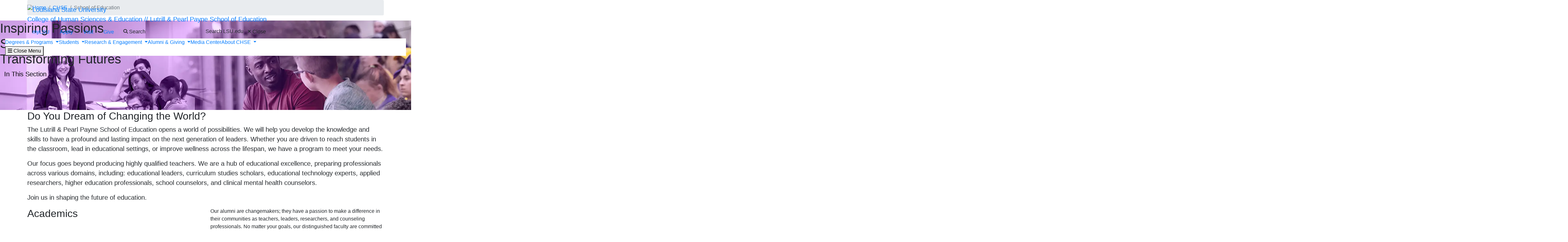

--- FILE ---
content_type: text/html; charset=UTF-8
request_url: https://lsu.edu/chse/education/index.php
body_size: 65086
content:
<!DOCTYPE HTML><html lang="en">
   <head>
      <meta charset="UTF-8">
      <meta http-equiv="x-ua-compatible" content="ie=edge">
      <title>Lutrill &amp; Pearl Payne School of Education</title>
      <link rel="canonical" href="https://www.lsu.edu/chse/education/index.php">
      <meta name="viewport" content="width=device-width, initial-scale=1, shrink-to-fit=no">
      
<link rel="icon" type="image/png" sizes="16x16" href="/_resources_fierce/img/favicon-16x16.png">
<!-- Bootstrap core CSS -->
<link rel="stylesheet" href="https://stackpath.bootstrapcdn.com/bootstrap/4.3.1/css/bootstrap.min.css" integrity="sha384-ggOyR0iXCbMQv3Xipma34MD+dH/1fQ784/j6cY/iJTQUOhcWr7x9JvoRxT2MZw1T" crossorigin="anonymous">
<!-- Fontawesome script -->
<script type="text/javascript" src="https://kit.fontawesome.com/6b94619235.js" crossorigin="anonymous"></script>
<link rel="stylesheet" href="https://use.typekit.net/nni7rmd.css" />
<!-- end fontawesome -->
<!-- style sheets -->
<link href="/_resources_fierce/css/styles.css?v=6.6" rel="stylesheet"> <!-- /_resources_fierce/css/styles.css -->
<link href="/_resources_fierce/css/animate.css" rel="stylesheet"> <!-- /_resources_fierce/css/animate.css -->
<link href="/_resources_fierce/css/totopstyle.css" rel="stylesheet"> <!-- /_resources_fierce/css/totopstyle.css -->
<link rel="stylesheet" href="/_resources_fierce/css/slick.css" /> <!-- /_resources_fierce/css/slick.css -->
<link rel="stylesheet" href="/_resources_fierce/css/slick-theme.css"/> <!-- /_resources_fierce/css/slick-theme.css -->
<link rel="stylesheet" href="/_resources_fierce/css/eoc_feed.css"/> <!-- /_resources_fierce/css/eoc-feed.css -->
<link rel="stylesheet" href="/_resources_fierce/css/oustyles.css" /> <!-- /_resources_fierce/css/oustyles.css -->
<!--begin ShareThis script -->
<script type='text/javascript' src='//platform-api.sharethis.com/js/sharethis.js#property=5b0d65b460e2e90011e287db&product=sop' async='async'></script>
<!-- end ShareThis scripts -->
<!--begin Quick Exit script -->
<script src="/_resources/js/jquery.js"></script> <!-- /_resources/js/jquery.js -->
<!--end Quick Exit script -->
<!-- begin autopilot script -->
<script src="//cdn.bc0a.com/autopilot/f00000000290274/autopilot_sdk.js"></script>
<!-- end autopilot script --><script type="text/javascript">
					var COMMENT_PAGE_URL ="https://www.lsu.edu/chse/education/index.php";
					var COMMENT_PAGE_IDENTIFIER ="0102777d-26fe-4a1d-bc60-bb9c7c351cf4";
				</script></head>
   <body>
<a class="sr-only sr-only-focusable" href="#maincontent">Skip to main content</a><div id="etxtwrapper">
   <div id="etxtnewsalert"></div>
</div><header id="header" class="navbar navbar-expand-lg navbar-dark fixed-top"><div class="navbar-toggler ml-auto hidden-sm-up bg-purple float-xs-right">
   <div class="row container-fluid nav-pos">
      <ul class="nav upper-nav">
         <li class="nav-item"><a class="nav-link" href="https://mylsu.apps.lsu.edu/">myLSU</a></li>
         <li class="nav-item"><a class="nav-link" href="/admission/index.php">Apply</a></li>
         <li class="nav-item"><a class="nav-link" href="/visit/index.php">Visit</a></li>
         <li class="nav-item"><a class="nav-link" title="Visit giveLSU.org" href="https://bbis32491p.sky.blackbaud.com/give-now">Give</a></li>
      </ul>
      <div class="col navbar-brand"><a class="navbar-brand-mobile" href="/"><img src="/_resources_fierce/svgs/lsu-logo.svg" class="menu_logo" alt="Louisiana State University"></a></div>
      <div class="col toggler-menu"><button type="button" class="btn search-call text-nowrap" data-toggle="modal" data-target="#siteSearch"><span class="fas fa-search fa-sm"></span> Search </button><button class="wider-toggler text-nowrap" type="button" data-toggle="collapse" data-target="#navbar" aria-expanded="false" aria-label="Toggle navigation"><span class="fas fa-bars"></span><span class="wider-toggler-text"> Menu</span></button></div>
      <div class="search-controls"><span class="search-heading">Search LSU.edu</span><div class="search-control-wrapper"><button type="button" class="btn search-call text-nowrap" data-toggle="modal" data-target="#siteSearch"><span class="fas fa-times fa-sm"></span> Close </button><button class="wider-toggler text-nowrap" type="button" data-toggle="collapse" data-target="#navbar" aria-expanded="false" aria-label="Toggle navigation"><span class="fas fa-bars"></span><span class="wider-toggler-text"> Menu</span></button></div>
      </div>
   </div>
</div>   <div class="collapse navbar-collapse flex-column" id="navbar">
      <div class="bg-purple nav-pos upper-nav-brand">
         <div class="container">
            <div class="row">
               <div class="col-md-4 col-xl-6 navbar-brand"><a class="navbar-brand-logo" href="/"><img src="/_resources_fierce/svgs/lsu-logo.svg" class="menu_logo" alt="Louisiana State University"></a><div class="sub-branding"><a href="/chse/index.php">College&nbsp;of&nbsp;Human Sciences &amp; Education //&nbsp;Lutrill &amp; Pearl Payne School of Education&nbsp;&nbsp;&nbsp;&nbsp;&nbsp;</a></div>
               </div>
               <div class="col-md-8 col-xl-6">
   <ul class="nav upper-nav">
      <li class="nav-item"><a class="nav-link" href="https://mylsu.apps.lsu.edu/">myLSU</a></li>
      <li class="nav-item"><a class="nav-link" href="/admission/index.php">Apply</a></li>
      <li class="nav-item"><a class="nav-link" href="/visit/index.php">Visit</a></li>
      <li class="nav-item"><a class="nav-link" title="Visit giveLSU.org" href="https://bbis32491p.sky.blackbaud.com/give-now">Give</a></li>
      <li class="nav-item"><button type="button" class="btn search-call text-nowrap" data-toggle="modal" data-target="#siteSearch"><span class="fas fa-search fa-sm"></span> Search </button></li>
   </ul>
</div><div class="search-controls"><span class="search-heading">Search LSU.edu</span><button type="button" class="btn search-call text-nowrap" data-toggle="modal" data-target="#siteSearch"><span class="fas fa-times fa-sm"></span> Close </button></div></div>
         </div>
      </div>
      <div class="w-100 bg-white nav-purple lower-nav">
   <ul class="nav navbar-nav w-100">
      <li class="dropdown lower-nav-item menu-large"><a class="dropdown-toggle top-link" href="" id="navbarDropdownMenuLink" data-toggle="dropdown" data-target="#tray-1" aria-haspopup="true" aria-expanded="false">Degrees &amp; Programs
            <div class="menu-mobile-tray-button d-inline-block d-lg-none"><svg viewBox="0 0 4.52 7.42" class="menu-mobile-icon"><use xlink:href="/_resources_fierce/svgs/mobile_arrow_right.svg#icon"></use></svg></div></a><div class="menu-mobile-tray" id="tray-1">
            <div class="menu-mobile-tray-inner">
               <div class="menu-mobile-tray-header d-block d-lg-none"><button aria-label="Close subitems" class="menu-mobile-tray-button menu-mobile-tray-button-back" type="button" data-toggle="dropdown" data-target="#tray-1" aria-expanded="true"><svg viewBox="0 0 4.52 7.42" class="menu-mobile-icon"><use xlink:href="/_resources_fierce/svgs/mobile_arrow_left.svg#icon"></use></svg></button><a href="#" class="menu-mobile-link">Degrees &amp; Programs</a></div>
               <div class="menu-mobile-tray-body">
                  <ul class="dropdown-menu megamenu row" aria-labelledby="navbarDropdownMenuLink">
                     <li class="mainnav-content">
                        <div class="row">
                           <div class="col-lg-4">
                              <td>
                                 <div class="lead">Programs</div>
                                 <hr>
                                 <ul>
                                    <li style="list-style-type: none;">
                                       <ul>
                                          <li><a class="dropdown-item" href="/chse/degrees-programs/index.php">Undergraduate Programs &amp; Minors</a></li>
                                          <li><a class="dropdown-item" href="/chse/degrees-programs/graduate-programs.php">Graduate Programs &amp; Minors</a></li>
                                          <li><a class="dropdown-item" href="/chse/degrees-programs/online-programs.php">Online Programs</a></li>
                                          <li><a class="dropdown-item" href="/chse/degrees-programs/certificate-programs.php">Certificates</a></li>
                                          <li><a class="dropdown-item" href="/chse/ics/index.php">Integrative Community Studies</a></li>
                                       </ul>
                                    </li>
                                 </ul>
                              </td>
                           </div>
                           <div class="col-lg-4">
                              <td>
                                 <div class="lead">Schools</div>
                                 <hr>
                                 <ul>
                                    <li style="list-style-type: none;">
                                       <ul>
                                          <li><a class="dropdown-item" href="/chse/education/index.php">Education</a></li>
                                          <li><a class="dropdown-item" href="/chse/sis/index.php">Information Studies</a></li>
                                          <li><a class="dropdown-item" href="/chse/kinesiology/index.php">Kinesiology</a></li>
                                          <li><a class="dropdown-item" href="/chse/slhrd/index.php">Leadership &amp; Human Resource Development</a></li>
                                          <li><a class="dropdown-item" href="/chse/socialwork/index.php">Social Work</a></li>
                                       </ul>
                                    </li>
                                 </ul>
                              </td>
                           </div>
                           <div class="col-lg-4">
                              <td>
                                 <div class="lead">Lagniappe</div>
                                 <hr>
                                 <ul>
                                    <li style="list-style-type: none;">
                                       <ul>
                                          <li><a class="dropdown-item" href="/chse/degrees-programs/academic-fasttrack.php">Academic Fast Tracks</a></li>
                                          <li><a class="dropdown-item" href="/chse/degrees-programs/graduate-minors.php">Graduate Minors</a></li>
                                          <li><a class="dropdown-item" href="/chse/degrees-programs/minors.php">Undergraduate Minors</a></li>
                                          <li><a class="dropdown-item" href="/chse/education/academics/undergraduate/tiger-teacher-corps/index.php">LSU Tiger Teacher Corps</a></li>
                                       </ul>
                                    </li>
                                 </ul>
                              </td><button aria-label="Close subitems" class="menu-mobile-tray-button menu-mobile-tray-button-back" type="button" data-toggle="dropdown" data-target="#tray-1" aria-expanded="true"><svg viewBox="0 0 4.52 7.42" class="menu-mobile-icon"><use xlink:href="/_resources_fierce/svgs/mobile_arrow_left.svg#icon"></use></svg></button></div>
                        </div>
                     </li>
                  </ul>
               </div>
            </div>
         </div>
      </li>
      <li class="dropdown lower-nav-item menu-large"><a class="dropdown-toggle top-link" href="" id="navbarDropdownMenuLink" data-toggle="dropdown" data-target="#tray-2" aria-haspopup="true" aria-expanded="false">Students
            <div class="menu-mobile-tray-button d-inline-block d-lg-none"><svg viewBox="0 0 4.52 7.42" class="menu-mobile-icon"><use xlink:href="/_resources_fierce/svgs/mobile_arrow_right.svg#icon"></use></svg></div></a><div class="menu-mobile-tray" id="tray-2">
            <div class="menu-mobile-tray-inner">
               <div class="menu-mobile-tray-header d-block d-lg-none"><button aria-label="Close subitems" class="menu-mobile-tray-button menu-mobile-tray-button-back" type="button" data-toggle="dropdown" data-target="#tray-2" aria-expanded="true"><svg viewBox="0 0 4.52 7.42" class="menu-mobile-icon"><use xlink:href="/_resources_fierce/svgs/mobile_arrow_left.svg#icon"></use></svg></button><a href="#" class="menu-mobile-link">Students</a></div>
               <div class="menu-mobile-tray-body">
                  <ul class="dropdown-menu megamenu row" aria-labelledby="navbarDropdownMenuLink">
                     <li class="mainnav-content">
                        <div class="row">
                           <div class="col-lg-4">
                              <td>
                                 <div class="lead">Future Students</div>
                                 <hr>
                                 <ul>
                                    <li style="list-style-type: none;">
                                       <ul>
                                          <li><a class="dropdown-item" href="/chse/students/index.php">The CHSE Changemaker</a></li>
                                          <li><a class="dropdown-item" href="/chse/degrees-programs/index.php">Find Your Major</a></li>
                                          <li><a class="dropdown-item" href="/chse/students/cypress-hall.php">CHSE Residential College</a></li>
                                          <li><a class="dropdown-item" href="/financialaid/index.php">Financial Aid &amp; Scholarships</a></li>
                                          <li><a class="dropdown-item" href="/admissions/apply/index.php" target="_blank" rel="noopener">Undergraduate Admissions</a></li>
                                          <li><a class="dropdown-item" href="/graduateschool/admissions/apply.php" target="_blank" rel="noopener">Graduate School Admissions</a></li>
                                          <li><a class="dropdown-item" href="/chse/education/academics/undergraduate/tiger-teacher-corps/index.php">Learn About Tiger Teacher Corps</a><br><br></li>
                                       </ul>
                                    </li>
                                 </ul>
                              </td>
                           </div>
                           <div class="col-lg-4">
                              <td>
                                 <div class="lead">Current Students</div>
                                 <hr>
                                 <ul>
                                    <li><a class="dropdown-item" href="/chse/students/office-of-student-services.php">Office of Student Services</a><ul>
                                          <li><a class="dropdown-item" href="/chse/students/academic-advising.php">Academic Advising</a></li>
                                          <li><a class="dropdown-item" href="/chse/students/student-success-resources.php">CHSE Student Success Programs</a></li>
                                          <li><a class="dropdown-item" href="/chse/students/scholarships-for-current-students.php">Scholarships</a></li>
                                          <li><a class="dropdown-item" href="https://lsu-chse.infoready4.com/">Student Travel Funds</a></li>
                                       </ul>
                                    </li>
                                 </ul>
                              </td>
                           </div>
                           <div class="col-lg-4">
                              <td>
                                 <div class="lead">Student Life</div>
                                 <hr>
                                 <ul>
                                    <li><a class="dropdown-item" href="/chse/students/student-experience.php">CHSE Student Experience</a><ul>
                                          <li><a class="dropdown-item" href="/career/handshake/index.php" target="_blank" rel="noopener">Handshake</a></li>
                                          <li><a class="dropdown-item" href="/global-engagement/about/units/abroad.php" target="_blank" rel="noopener">International Experience</a></li>
                                          <li><a class="dropdown-item" href="/chse/students/student-organizations.php">Student Organizations</a></li>
                                          <li><a class="dropdown-item" href="/chse/students/student-resources.php">Student Resources</a></li>
                                          <li><a class="dropdown-item" href="/chse/ace/seeds-chse.php">Students Engaged in Education &amp; Service (SEEdS)</a></li>
                                       </ul>
                                    </li>
                                 </ul>
                              </td><button aria-label="Close subitems" class="menu-mobile-tray-button menu-mobile-tray-button-back" type="button" data-toggle="dropdown" data-target="#tray-2" aria-expanded="true"><svg viewBox="0 0 4.52 7.42" class="menu-mobile-icon"><use xlink:href="/_resources_fierce/svgs/mobile_arrow_left.svg#icon"></use></svg></button></div>
                        </div>
                     </li>
                  </ul>
               </div>
            </div>
         </div>
      </li>
      <li class="dropdown lower-nav-item menu-large"><a class="dropdown-toggle top-link" href="" id="navbarDropdownMenuLink" data-toggle="dropdown" data-target="#tray-3" aria-haspopup="true" aria-expanded="false">Research &amp; Engagement
            <div class="menu-mobile-tray-button d-inline-block d-lg-none"><svg viewBox="0 0 4.52 7.42" class="menu-mobile-icon"><use xlink:href="/_resources_fierce/svgs/mobile_arrow_right.svg#icon"></use></svg></div></a><div class="menu-mobile-tray" id="tray-3">
            <div class="menu-mobile-tray-inner">
               <div class="menu-mobile-tray-header d-block d-lg-none"><button aria-label="Close subitems" class="menu-mobile-tray-button menu-mobile-tray-button-back" type="button" data-toggle="dropdown" data-target="#tray-3" aria-expanded="true"><svg viewBox="0 0 4.52 7.42" class="menu-mobile-icon"><use xlink:href="/_resources_fierce/svgs/mobile_arrow_left.svg#icon"></use></svg></button><a href="#" class="menu-mobile-link">Research &amp; Engagement</a></div>
               <div class="menu-mobile-tray-body">
                  <ul class="dropdown-menu megamenu row" aria-labelledby="navbarDropdownMenuLink">
                     <li class="mainnav-content">
                        <div class="row">
                           <div class="col-lg-4">
                              <td>
                                 <div class="lead">Research</div>
                                 <hr>
                                 <ul>
                                    <li style="list-style-type: none;">
                                       <ul>
                                          <li><a class="dropdown-item" href="/chse/research/faculty.php">CHSE Faculty</a></li>
                                          <li><a class="dropdown-item" href="/chse/research/index.php">Our Research</a></li>
                                          <li><span style="font-size: 14px;"><a class="dropdown-item" href="/chse/oer/index.php">Office of Educational Research</a></span></li>
                                       </ul>
                                    </li>
                                 </ul>
                              </td>
                           </div>
                           <div class="col-lg-4">
                              <td>
                                 <div class="lead">Centers &amp; Institutes</div>
                                 <hr>
                                 <ul>
                                    <li><a class="dropdown-item" href="/chse/research/centersandinstitutes.php">Centers &amp; Institutes</a><ul>
                                          <li><a class="dropdown-item" href="/chse/ece/index.php">Early Childhood Education Institute</a></li>
                                          <li><a class="dropdown-item" href="/chse/harc/index.php">Healthy Aging Research Center</a></li>
                                          <li><a class="dropdown-item" href="/ldi/index.php">Leadership Development Institute</a></li>
                                          <li><a class="dropdown-item" href="/srec/index.php">Social Research &amp; Evaluation Center</a></li>
                                       </ul>
                                    </li>
                                 </ul>
                              </td>
                           </div>
                           <div class="col-lg-4">
                              <td>
                                 <div class="lead">Engagement</div>
                                 <hr>
                                 <ul>
                                    <li style="list-style-type: none;">
                                       <ul>
                                          <li><a class="dropdown-item" href="/chse/ace/chse-ambassadors.php">CHSE Ambassadors</a></li>
                                          <li><a class="dropdown-item" href="/chse/ace/seeds-chse.php">Students Engaged in Education &amp; Service</a></li>
                                          <li><a class="dropdown-item" href="/chse/ics/index.php">Integrative Community Studies</a></li>
                                       </ul>
                                    </li>
                                 </ul>
                              </td><button aria-label="Close subitems" class="menu-mobile-tray-button menu-mobile-tray-button-back" type="button" data-toggle="dropdown" data-target="#tray-3" aria-expanded="true"><svg viewBox="0 0 4.52 7.42" class="menu-mobile-icon"><use xlink:href="/_resources_fierce/svgs/mobile_arrow_left.svg#icon"></use></svg></button></div>
                        </div>
                     </li>
                  </ul>
               </div>
            </div>
         </div>
      </li>
      <li class="dropdown lower-nav-item menu-large"><a class="dropdown-toggle top-link" href="" id="navbarDropdownMenuLink" data-toggle="dropdown" data-target="#tray-4" aria-haspopup="true" aria-expanded="false">Alumni &amp; Giving
            <div class="menu-mobile-tray-button d-inline-block d-lg-none"><svg viewBox="0 0 4.52 7.42" class="menu-mobile-icon"><use xlink:href="/_resources_fierce/svgs/mobile_arrow_right.svg#icon"></use></svg></div></a><div class="menu-mobile-tray" id="tray-4">
            <div class="menu-mobile-tray-inner">
               <div class="menu-mobile-tray-header d-block d-lg-none"><button aria-label="Close subitems" class="menu-mobile-tray-button menu-mobile-tray-button-back" type="button" data-toggle="dropdown" data-target="#tray-4" aria-expanded="true"><svg viewBox="0 0 4.52 7.42" class="menu-mobile-icon"><use xlink:href="/_resources_fierce/svgs/mobile_arrow_left.svg#icon"></use></svg></button><a href="#" class="menu-mobile-link">Alumni &amp; Giving</a></div>
               <div class="menu-mobile-tray-body">
                  <ul class="dropdown-menu megamenu row" aria-labelledby="navbarDropdownMenuLink">
                     <li class="mainnav-content">
                        <div class="row">
                           <div class="col-lg-4">
                              <td>
                                 <div class="lead">Alumni</div>
                                 <hr>
                                 <ul>
                                    <li><a class="dropdown-item" href="/chse/alumni/index.php">CHSE Alumni</a><ul>
                                          <li><a class="dropdown-item" href="/chse/alumni/hall-of-distinction.php">Hall of Distinction</a></li>
                                          <li><a class="dropdown-item" href="/chse/alumni/alumni-contact-update.php">Update Your Information</a></li>
                                       </ul>
                                    </li>
                                 </ul>
                              </td>
                           </div>
                           <div class="col-lg-4">
                              <td>
                                 <div class="lead">Giving</div>
                                 <hr>
                                 <ul>
                                    <li><a class="dropdown-item" href="/chse/alumni/giving-opportunities.php">Giving Opportunities</a></li>
                                 </ul>
                              </td>
                           </div>
                           <div class="col-lg-4">
                              <td>&nbsp;</td><button aria-label="Close subitems" class="menu-mobile-tray-button menu-mobile-tray-button-back" type="button" data-toggle="dropdown" data-target="#tray-4" aria-expanded="true"><svg viewBox="0 0 4.52 7.42" class="menu-mobile-icon"><use xlink:href="/_resources_fierce/svgs/mobile_arrow_left.svg#icon"></use></svg></button></div>
                        </div>
                     </li>
                  </ul>
               </div>
            </div>
         </div>
      </li>
      <li class="lower-nav-item"><a href="/chse/news/index.php" class="top-link"><span>Media Center</span></a></li>
      <li class="dropdown lower-nav-item menu-large"><a class="dropdown-toggle top-link" href="" id="navbarDropdownMenuLink" data-toggle="dropdown" data-target="#tray-6" aria-haspopup="true" aria-expanded="false">About CHSE
            <div class="menu-mobile-tray-button d-inline-block d-lg-none"><svg viewBox="0 0 4.52 7.42" class="menu-mobile-icon"><use xlink:href="/_resources_fierce/svgs/mobile_arrow_right.svg#icon"></use></svg></div></a><div class="menu-mobile-tray" id="tray-6">
            <div class="menu-mobile-tray-inner">
               <div class="menu-mobile-tray-header d-block d-lg-none"><button aria-label="Close subitems" class="menu-mobile-tray-button menu-mobile-tray-button-back" type="button" data-toggle="dropdown" data-target="#tray-6" aria-expanded="true"><svg viewBox="0 0 4.52 7.42" class="menu-mobile-icon"><use xlink:href="/_resources_fierce/svgs/mobile_arrow_left.svg#icon"></use></svg></button><a href="#" class="menu-mobile-link">About CHSE</a></div>
               <div class="menu-mobile-tray-body">
                  <ul class="dropdown-menu megamenu row" aria-labelledby="navbarDropdownMenuLink">
                     <li class="mainnav-content">
                        <div class="row">
                           <div class="col-lg-4">
                              <td>
                                 <div class="lead">College Overview</div>
                                 <hr>
                                 <ul>
                                    <li><a class="dropdown-item" href="/chse/about/index.php">About the College</a><ul>
                                          <li><a class="dropdown-item" href="/chse/about/history-mission-vision.php">History, Mission, &amp; Vision</a></li>
                                          <li><a class="dropdown-item" href="/chse/about/accreditation.php">Accreditation</a></li>
                                          <li><a class="dropdown-item" href="/chse/about/chse-facilities.php">Facilities</a></li>
                                          <li><a class="dropdown-item" href="/chse/fieldhouse/index.php">Historic Restoration of the Huey P. Long Field House</a></li>
                                          <li><a class="dropdown-item" href="/chse/about/chse-a-year-in-review-25.php">Year In Review</a></li>
                                       </ul>
                                    </li>
                                 </ul>
                              </td>
                           </div>
                           <div class="col-lg-4">
                              <td>
                                 <div class="lead">College Leadership</div>
                                 <hr>
                                 <ul>
                                    <li style="list-style-type: none;">
                                       <ul>
                                          <li><a class="dropdown-item" href="/chse/about/dean.php">Dean Mitchell</a></li>
                                          <li><a class="dropdown-item" href="/chse/about/leadership.php">CHSE Leadership</a></li>
                                       </ul>
                                    </li>
                                 </ul>
                                 <p class="lead">Directory</p>
                                 <hr>
                                 <ul>
                                    <li style="list-style-type: none;">
                                       <ul>
                                          <li><a class="dropdown-item" href="/chse/about/college-directory.php">College Directory</a></li>
                                          <li><a class="dropdown-item" href="/chse/about/organizational-chart.php">Organizational Chart</a></li>
                                          <li><a class="dropdown-item" href="/chse/ace/index.php">Advocacy, Collaboration &amp; Engagement</a></li>
                                       </ul>
                                    </li>
                                 </ul>
                              </td>
                           </div>
                           <div class="col-lg-4">
                              <td>
                                 <div class="lead">Faculty &amp; Staff Resources</div>
                                 <hr>
                                 <ul>
                                    <li style="list-style-type: none;">
                                       <ul>
                                          <li><a class="dropdown-item" href="/chse/about/college-committees.php">Committees</a></li>
                                          <li><a class="dropdown-item" href="/chse/about/faculty-staff-resources.php">Faculty &amp; Staff Resources</a></li>
                                          <li><a class="dropdown-item" href="https://itservice.lsu.edu/TDClient/30/Portal/Requests/ServiceDet?ID=908">Information Technology Helpdesk</a></li>
                                          <li><a class="dropdown-item" href="https://lsu-chse.infoready4.com/">Internal Funding, Event Review, Needs &amp; Leads</a></li>
                                       </ul>
                                    </li>
                                 </ul>
                                 <div class="lead">Events</div>
                                 <div class="lead">
                                    <hr>
                                 </div>
                                 <ul>
                                    <li style="list-style-type: none;">
                                       <ul style="list-style-type: circle;">
                                          <li><a class="dropdown-item" href="https://lsu.edu/chse-events">Host your next event with us</a></li>
                                       </ul>
                                    </li>
                                 </ul>
                              </td><button aria-label="Close subitems" class="menu-mobile-tray-button menu-mobile-tray-button-back" type="button" data-toggle="dropdown" data-target="#tray-6" aria-expanded="true"><svg viewBox="0 0 4.52 7.42" class="menu-mobile-icon"><use xlink:href="/_resources_fierce/svgs/mobile_arrow_left.svg#icon"></use></svg></button></div>
                        </div>
                     </li>
                  </ul>
               </div>
            </div>
         </div>
      </li>
   </ul><button class="wider-toggler text-nowrap" type="button" data-toggle="collapse" data-target="#navbar" aria-expanded="false" aria-label="Close navigation"><span class="fas fa-bars"></span><span class="wider-toggler-text"> Close Menu</span></button></div></div>
</header>      <div role="main" id="maincontent">
         <div class="breadcrumb-wrapper">
            <div class="container">
               <div class="row">
                  <div class="col-12">
                     <nav aria-label="breadcrumb">
                        <ol class="breadcrumb">
                           <li class="breadcrumb-item"><a href="https://www.lsu.edu/">Home</a></li>
                           <li class="breadcrumb-item"><a href="https://www.lsu.edu/chse/">CHSE</a></li>
                           <li class="breadcrumb-item active" aria-current="page">School of Education</li>
                        </ol>
                     </nav>
                  </div>
               </div>
            </div>
         </div>
         <div class="hero-wrap" style="background-image: url('/chse/education/images/about/edu-hero2.jpg'); ">
            <section aria-label="Hero" class="hero">
               <div class="hero-content">
                  <h1 class="hero-heading">
                     Inspiring Passions<br>Shaping Minds<br>Transforming Futures
                     </h1>
               </div>
            </section>
            <nav class="hero-nav nav-sticky" id="sticky-nav">
   <div class="accordion accordion-hero-nav">
      <div aria-level="1" role="heading" class="accordion-label"><button class="navbar-toggler accordion-label-btn" type="button" data-toggle="collapse" data-target="#navbarContent" aria-controls="navbarContent" aria-expanded="false" aria-label="Toggle navigation">In This Section<svg viewBox="0 0 11.88 8.72" class="icon-accordion-arrow"><use xlink:href="/_resources_fierce/svgs/icon_down_arrow.svg#icon"></use></svg></button></div>
      <div class="collapse navbar-collapse accordion-panel" id="navbarContent">
         <ul class="hero-nav-list">
            <li class="hero-nav-item dropdown"><button aria-controls="hero-menu-1" type="button" data-toggle="dropdown" aria-haspopup="true" aria-expanded="false" tabindex="0" aria-label="Show related content" class="hero-nav-btn dropdown-toggle"><span class="hero-nav-text">About</span></button><div id="hero-menu-1" class="hero-subnav-wrap dropdown-menu">
                  <ul class="hero-subnav">
                     <li class="hero-subnav-item"><a class="hero-subnav-link" href="/chse/education/about/welcome.php"><span class="hero-subnav-link-text">Welcome</span></a></li>
                     <li class="hero-subnav-item"><a class="hero-subnav-link" href="/chse/education/about/faculty-staff/index.php"><span class="hero-subnav-link-text">Faculty &amp; Staff Directory</span></a></li>
                     <li class="hero-subnav-item"><a class="hero-subnav-link" href="/chse/education/academics/graduate/counselor-ed/cacrep-accreditation.php"><span class="hero-subnav-link-text">CACREP Accreditation</span></a></li>
                     <li class="hero-subnav-item"><a class="hero-subnav-link" href="/chse/education/about/caep-reviewed-programs.php"><span class="hero-subnav-link-text">CAEP Reviewed Programs</span></a></li>
                     <li class="hero-subnav-item"><a class="hero-subnav-link" href="/chse/education/about/caep-reporting-measures.php"><span class="hero-subnav-link-text">CAEP Annual Reporting Measures</span></a></li>
                     <li class="hero-subnav-item"><a class="hero-subnav-link" href="/chse/education/about/contact-us.php"><span class="hero-subnav-link-text">Contact Us</span></a></li>
                     <li class="hero-subnav-item"><a class="hero-subnav-link" href="/chse/news/news-education.php" target="_blank" rel="noopener"><span class="hero-subnav-link-text">News</span></a></li>
                     <li class="hero-subnav-item"><a class="hero-subnav-link" href="/chse/education/about/soe-faculty-staff-resources.php"><span class="hero-subnav-link-text">Faculty &amp; Staff Resources</span></a></li>
                  </ul>
               </div>
            </li>
            <li class="hero-nav-item dropdown"><button aria-controls="hero-menu-2" type="button" data-toggle="dropdown" aria-haspopup="true" aria-expanded="false" tabindex="0" aria-label="Show related content" class="hero-nav-btn dropdown-toggle"><span class="hero-nav-text">Academics</span></button><div id="hero-menu-2" class="hero-subnav-wrap dropdown-menu">
                  <ul class="hero-subnav">
                     <li class="hero-subnav-item"><a class="hero-subnav-link" href="/chse/education/academics/undergraduate/index.php"><span class="hero-subnav-link-text">Undergraduate</span></a></li>
                     <li class="hero-subnav-item"><a class="hero-subnav-link" href="/chse/education/academics/graduate/index.php"><span class="hero-subnav-link-text">Graduate</span></a></li>
                     <li class="hero-subnav-item"><a class="hero-subnav-link" href="/chse/education/academics/online-programs.php"><span class="hero-subnav-link-text">Online Programs</span></a></li>
                     <li class="hero-subnav-item"><a class="hero-subnav-link" href="/chse/education/academics/non-degree-programs.php"><span class="hero-subnav-link-text">Non-degree Programs</span></a></li>
                     <li class="hero-subnav-item"><a class="hero-subnav-link" href="/chse/education/academics/be-a-teacher-v2.php"><span class="hero-subnav-link-text">LSU Tiger Teacher Corps</span></a></li>
                  </ul>
               </div>
            </li>
            <li class="hero-nav-item dropdown"><button aria-controls="hero-menu-3" type="button" data-toggle="dropdown" aria-haspopup="true" aria-expanded="false" tabindex="0" aria-label="Show related content" class="hero-nav-btn dropdown-toggle"><span class="hero-nav-text">Students</span></button><div id="hero-menu-3" class="hero-subnav-wrap dropdown-menu">
                  <ul class="hero-subnav">
                     <li class="hero-subnav-item"><a class="hero-subnav-link" href="/chse/education/students/index.php"><span class="hero-subnav-link-text">Student Life</span></a></li>
                     <li class="hero-subnav-item"><a class="hero-subnav-link" href="/chse/education/students/clinical-experiences/index.php"><span class="hero-subnav-link-text">Office of Clinical Experiences</span></a></li>
                     <li class="hero-subnav-item"><a class="hero-subnav-link" href="/chse/education/students/scholarships.php"><span class="hero-subnav-link-text">Scholarships</span></a></li>
                     <li class="hero-subnav-item"><a class="hero-subnav-link" href="/chse/students/meet-the-office-of-student-services.php" target="_blank" rel="noopener"><span class="hero-subnav-link-text">Student Services</span></a></li>
                     <li class="hero-subnav-item"><a class="hero-subnav-link" href="/chse/education/students/scholarships-teacher-outside-lsu.php" target="_blank" rel="noopener"><span class="hero-subnav-link-text">Additional Teacher Scholarship Opportunities</span></a></li>
                     <li class="hero-subnav-item"><a class="hero-subnav-link" href="/chse/education/academics/undergraduate/tiger-teacher-corps/index.php"><span class="hero-subnav-link-text">Tiger Teacher Corps &amp; Resources</span></a></li>
                  </ul>
               </div>
            </li>
            <li class="hero-nav-item dropdown"><button aria-controls="hero-menu-4" type="button" data-toggle="dropdown" aria-haspopup="true" aria-expanded="false" tabindex="0" aria-label="Show related content" class="hero-nav-btn dropdown-toggle"><span class="hero-nav-text">Research</span></button><div id="hero-menu-4" class="hero-subnav-wrap dropdown-menu">
                  <ul class="hero-subnav">
                     <li class="hero-subnav-item"><a class="hero-subnav-link" href="/chse/ece/index.php" target="_blank" rel="noopener"><span class="hero-subnav-link-text">Early Childhood Education Institute</span></a></li>
                     <li class="hero-subnav-item"><a class="hero-subnav-link" href="/chse/oer/index.php" target="_blank" rel="noopener"><span class="hero-subnav-link-text">Office of Educational Research</span></a></li>
                  </ul>
               </div>
            </li>
            <li class="hero-nav-item dropdown"><button aria-controls="hero-menu-5" type="button" data-toggle="dropdown" aria-haspopup="true" aria-expanded="false" tabindex="0" aria-label="Show related content" class="hero-nav-btn dropdown-toggle"><span class="hero-nav-text">Engagement</span></button><div id="hero-menu-5" class="hero-subnav-wrap dropdown-menu">
                  <ul class="hero-subnav">
                     <li class="hero-subnav-item"><a class="hero-subnav-link" href="/chse/education/engagement/call-me-mister/index.php"><span class="hero-subnav-link-text">Call Me MISTER</span></a></li>
                     <li class="hero-subnav-item"><a class="hero-subnav-link" href="/chse/education/engagement/curriculum-theory/index.php"><span class="hero-subnav-link-text">Curriculum Theory Project</span></a></li>
                     <li class="hero-subnav-item"><a class="hero-subnav-link" href="/coastalroots/index.php" target="_blank" rel="noopener"><span class="hero-subnav-link-text">Coastal Roots</span></a></li>
                     <li class="hero-subnav-item"><a class="hero-subnav-link" href="/chse/ecelp/index.php" target="_blank" rel="noopener"><span class="hero-subnav-link-text">Early Childhood Education Laboratory Preschool</span></a></li>
                     <li class="hero-subnav-item"><a class="hero-subnav-link" href="/chse/aplusla/index.php" target="_blank" rel="noopener"><span class="hero-subnav-link-text">Louisiana A+ Schools</span></a></li>
                     <li class="hero-subnav-item"><a class="hero-subnav-link" href="https://www.laaeyc.org/" target="_blank" rel="noopener"><span class="hero-subnav-link-text">Louisiana Association for the Education of Young Children</span></a></li>
                     <li class="hero-subnav-item"><a class="hero-subnav-link" href="https://www.lsu.edu/admissions/future-scholars.php" target="_blank" rel="noopener"><span class="hero-subnav-link-text">LSU Future Scholars</span></a></li>
                     <li class="hero-subnav-item"><a class="hero-subnav-link" href="/chse/education/engagement/writing-project/index.php"><span class="hero-subnav-link-text">LSU Writing Project</span></a></li>
                     <li class="hero-subnav-item"><a class="hero-subnav-link" href="https://www.uhigh.lsu.edu/" target="_blank" rel="noopener"><span class="hero-subnav-link-text">University Laboratory School</span></a></li>
                  </ul>
               </div>
            </li>
            <li class="hero-nav-item dropdown"><a class="hero-nav-btn" href="/chse/alumni/index.php" target="_blank" rel="noopener"><span class="hero-nav-text">Alumni &amp; Giving</span></a></li>
         </ul>
      </div>
   </div>
</nav></div>
         <div class="container">
            <div class="row">
               <div class="col-12 one-column-with-margin">
                  
                  <td>
                     
                     <h2>Do You Dream of Changing the World?</h2>
                     
                     <p class="lead">The Lutrill &amp; Pearl Payne School of Education opens a world of possibilities. We will
                        help you develop the knowledge and skills to have a profound and lasting impact on
                        the next generation of leaders.&nbsp;Whether you are driven to reach students in the classroom,
                        lead in educational settings, or improve wellness across the lifespan, we have a program
                        to meet your needs.</p>
                     
                     <p class="lead">Our focus goes beyond producing highly qualified teachers. We are a hub of educational
                        excellence, preparing professionals across various domains, including: educational
                        leaders, curriculum studies scholars, educational technology experts, applied researchers,
                        higher education professionals, school counselors, and clinical mental health counselors.</p>
                     
                     <p class="lead">Join us in shaping the future of education.</p>
                     </td>
                  </div>
            </div>
         </div>
         
         <section aria-label="Buttons" class="routing">
            <div class="container">
               <div class="row">
                  <div class="col-lg-6">
                     <h2>
                        Academics
                        </h2>
                  </div>
                  <div class="col-lg-6">
                     
                     <p><span>Our alumni are changemakers; they have a passion to make a difference in their communities
                           as teachers, leaders, researchers, and counseling professionals. No matter your goals,
                           our distinguished faculty are committed to support you throughout your academic and
                           career journey.</span></p>
                     </div>
               </div>
               <div class="row">
                  <div class="col-md-4"><a href="/chse/education/academics/undergraduate/index.php" class="routing-link-img"><img src="/images/2016/LSU4335-student.jpg" alt="students in classroom" width="750" height="500" onerror="this.onerror=null;this.src='https://a.cms.omniupdate.com/files/content?site=www&amp;path=/images/2016/LSU4335-student.jpg'"><span>Undergraduate Programs</span></a></div>
                  <div class="col-md-4"><a href="/chse/education/academics/graduate/index.php" class="routing-link-img"><img src="/images/2016/networking.jpg" alt="people at a business conference" width="560" height="373" onerror="this.onerror=null;this.src='https://a.cms.omniupdate.com/files/content?site=www&amp;path=/images/2016/networking.jpg'"><span>Graduate Programs</span></a></div>
                  <div class="col-md-4"><a href="/chse/education/academics/online-programs.php" class="routing-link-img"><img src="/images/2016/LSU0008-fall-tree.jpg" alt="add descriptive text" onerror="this.onerror=null;this.src='https://a.cms.omniupdate.com/files/content?site=www&amp;path=/images/2016/LSU0008-fall-tree.jpg'"><span>Online Programs</span></a></div>
               </div>
            </div>
         </section>
         
         <section aria-label="Featured section">
            <div class="full-width photo-bg photo-bg-tint" style="background-image: url('/chse/education/images/people/paynes-sepia-1400.jpg');">
               <div class="container">
                  <div class="row">
                     <div class="col">
                        <div class="full-width-heading">
                           <h2>
                              Lutrill &amp; Pearl Payne
                              </h2>
                        </div>
                     </div>
                  </div>
                  <div class="row">
                     <div class="col float-right">
                        <div class="full-width-callout">
                           <div class="full-width-box">
                              
                              <h3><a href="/chse/news/2024/lutrill-and-pearl-payne-namesake-celebrated.php">Learn more about our namesakes.</a></h3>
                              
                              <p>&nbsp;</p>
                              </div>
                        </div>
                     </div>
                  </div>
               </div>
            </div>
         </section>
         
         <section aria-label="Statistics" class="stats dark">
            <div class="container">
               <div class="row">
                  <div class="col-lg-4">
                     <div class="wrap">
                        <h2>64%</h2>
                        
                        <p>increase in research expenditures&nbsp;from FY19-23</p>
                        </div>
                  </div>
                  <div class="col-lg-4">
                     <div class="wrap">
                        <h2>ESL</h2>
                        
                        <p><span>Only program in Louisiana where education students will graduate with the additional
                              ESL certification</span></p>
                        </div>
                  </div>
                  <div class="col-lg-4">
                     <div class="wrap">
                        <h2>$1.1M+</h2>
                        
                        <p>Scholarships awarded</p>
                        
                        <p class="footnote">- 
                           2014-2024
                           </p>
                     </div>
                  </div>
               </div>
            </div>
         </section>
         
         
         <section aria-label="Card section" class="cards">
            <div class="container">
               <div class="row">
                  <div class="col-12">
                     <h2>Featured News</h2>
                  </div>
                  <div class="col-md-4">	<div class="card">		<div class="card-top">			<img src="/_resources_fierce/img/lsu-memorial-tower-morning.jpg" alt="2025 Faculty & Staff Awards"/>		<h3>			<a href="https://www.lsu.edu/chse/news/2026/faculty-staff-awards-2025.php">				2025 Faculty & Staff Awards			</a>		</h3>		</div>		<div class="card-body">			<p>The LSU College of Human Sciences & Education 2025 Faculty and Staff Awards acknowledge the exceptional contributions of our faculty and staff. These dedicated colleagues have made a meaningful impact in one of our mission areas or provided vital leadership and support that enabled this important work to thrive.</p>		</div>	</div></div><div class="col-md-4">	<div class="card">		<div class="card-top">			<img src="https://www.lsu.edu/chse/ece/images/d_toups.jpg" alt="derrick toups"/>		<h3>			<a href="https://www.lsu.edu/chse/news/2026/peer-revier-naeyc-recognition.php">				Early Childhood Education PhD Student Receives National Recognition for his Service as a Peer Reviewer for NAEYC			</a>		</h3>		</div>		<div class="card-body">			<p>Derrick Toups, early childhood education PhD student and graduate fellow for LSU Early Childhood Education Institute, was recently recognized for his service, scholarly work and national leadership as a Peer Reviewer, Accreditation of Early Childhood Higher Education Programs by the National Association for the Education of Young Children.</p>		</div>	</div></div><div class="col-md-4">	<div class="card">		<div class="card-top">			<img src="https://www.lsu.edu/chse/news/images/poole-1.png" alt="LaKeitha Poole"/>		<h3>			<a href="https://www.lsu.edu/chse/news/2025/poole-40-under-40.php">				LSU Lutrill & Pearl Payne School of Education Alumna LaKeitha Poole Named to Baton Rouge Business Report 40 Under 40			</a>		</h3>		</div>		<div class="card-body">			<p>Poole, who earned a Master of Arts degree in educational leadership & research in 2012, currently serves as Assistant Athletic Director of Sport Psychology & Counseling for LSU Athletics.</p>		</div>	</div></div></div>
            </div>
         </section> 
         
         
         <div class="quote-wrap">
            <section aria-label="Quote" class="quote">
               <blockquote class="quote-content"><svg viewBox="0 0 49.57 36.48" class="quote-icon"><use xlink:href="/_resources_fierce/svgs/iquote_outline.svg#icon"></use></svg><p class="quote-text">
                     "Growing up, my teachers were some of the biggest influencers, so I wanted to be there
                     for others in the same way. It was finding which niche I wanted to teach that took
                     a while. But luckily for me, the process at LSU was smooth."
                     </p>
                  <div class="attribution"><cite class="author">Aaron Angel</cite><cite class="info">Teaches 9th and 10th grade geometry and Introduction&nbsp;to Robotics for 10th - 12th grades.</cite></div>
               </blockquote>
               <div class="quote-image"><img class="img-fluid" src="/chse/education/images/about/angel-aaron450.png" alt="Photo of Aaron ANgel" width="450" height="553" onerror="this.onerror=null;this.src='https://a.cms.omniupdate.com/files/content?site=tempwww&amp;path=/_resources/img/quote_author.png'"></div>
            </section>
         </div>
         
         <section aria-label="Image with sidebar" class="image-sidebar dark tiger carousel">
            <div class="container">
               <div class="row">
                  <div class="col-lg-8">
                     <div class="image-container">
                        <div class="container-inner">
                           
                           <p><img class="img-fluid" src="/chse/education/images/students/students-having-fun600.jpg" alt="A group of students posing for a selfie." width="600" height="400" onerror="this.onerror=null;this.src='https://a.cms.omniupdate.com/files/content?site=www&amp;path=/chse/soe/images/people/students-having-fun600.jpg'"></p>
                           </div>
                     </div>
                  </div>
                  <div class="col-lg-4">
                     <div class="content">
                        
                        <h2 class="mb-5">Stay Connected!</h2>
                        
                        <p class="lead">Stay Connected. Follow Us for the Latest Updates, Events, and Exciting Stories from
                           Our School!</p>
                        
                        <p><a class="btn btn-block btn-yellow" href="/chse/news/news-education.php">SOE NEWS</a> <a class="btn btn-block btn-yellow" title="leaving lsu.edu; link will open in new window" href="https://www.facebook.com/LSUSOE" target="_blank" rel="noopener">Facebook</a> <a class="btn btn-block btn-yellow" title="leaving lsu.edu; link will open in new window" href="https://twitter.com/LSUSOE" target="_blank" rel="noopener">X</a><a class="btn btn-yellow btn-block" title="leaving lsu.edu; link will open in new window" href="https://www.instagram.com/lsusoe/" target="_blank" rel="noopener">instagram</a></p>
                        </div>
                  </div>
               </div>
            </div>
         </section><script src="https://code.jquery.com/jquery-3.3.1.min.js"></script><script>
			$(document).ready(function() {
			var ou_totalItems_d27e436 = $('#image-sidebar-carousel-d27e436 .carousel-item').length;
			var ou_currentIndex = $('#image-sidebar-carousel-d27e436 div.carousel-item.active').index() + 1;
			var down_index;
			$('#image-sidebar-carousel-d27e436 .num').html(''+ou_currentIndex+'/'+ou_totalItems_d27e436+'');
			
			$("#image-sidebar-carousel-d27e436 .next").click(function(){
			ou_currentIndex_active = $('#image-sidebar-carousel-d27e436 div.carousel-item.active').index() + 2;
			
			if (ou_totalItems_d27e436 >= ou_currentIndex_active)
			{
			ou_down_index= $('#image-sidebar-carousel-d27e436 div.carousel-item.active').index() + 2;
			
			$('#image-sidebar-carousel-d27e436 .num').html(''+ou_currentIndex_active+'/'+ou_totalItems_d27e436+'');
			}
			});
			
			$("#image-sidebar-carousel-d27e436 .prev").click(function(){
			ou_down_index=ou_down_index-1;
			if (ou_down_index >= 1 )
			{
			$('#image-sidebar-carousel-d27e436 .num').html(''+ou_down_index+'/'+ou_totalItems_d27e436+'');
			}
			});  });
		</script></div><button data-target="#0" class="cd-top">Top</button>
      <footer class="footer">
   <div class="row footer-main"><div class="footer-info"><a href="/"><img src="/_resources_fierce/svgs/lsu-logo.svg" class="footer-logo" alt="Louisiana State University"></a><address class="footer-address">
      				Louisiana State University<br>
      				Baton Rouge, LA 70803
      			</address>
</div><div class="footer-campus">
   <nav class="footer-nav" aria-label="Campus links">
      <ul>
         <li><a href="/a-z/index.php">A-Z Directory</a></li>
         <li><a href="/hrm/careers/index.php">Careers at LSU</a></li>
         <li><a href="https://map.lsu.edu/">Campus Map</a></li>
         <li><a href="https://lsu.edu/staysafe/index.php">Campus Safety</a></li>
         <li><a href="/police/crime-information/biannual.php">Campus Crime Stats</a></li>
      </ul>
   </nav>
</div><div class="footer-campus">
   <nav class="footer-nav" aria-label="Campus links">
      <ul>
         <li><a href="https://lsu.edu/registrar/academics/academic-calendars/index.php">Academic Calendar</a></li>
         <li><a href="https://calendar.lsu.edu/">Event Calendar</a></li>
         <li><a href="https://lsu.edu/catalogs/">General Catalog</a></li>
         <li><a href="/cxc/about/geaux-communicate-qep/index.php">Geaux Communicate QEP</a></li>
         <li><a href="https://www.lib.lsu.edu/">LSU Libraries</a></li>
      </ul>
   </nav>
</div>      <div class="footer-contact">
         <nav class="footer-nav" aria-label="Contact links">
            <ul>
               <li><a href="/chse/education/index.php">Lutrill &amp; Pearl Payne School of Education</a></li>
               <li>221 Peabody Hall</li>
               <li>Baton Rouge, LA 70803</li>
               <li><span style="font-size: 17.6px;">225-578-6867<br><a href="mailto:soe@lsu.edu">soe@lsu.edu</a><br></span></li>
            </ul>
         </nav>
      </div>
      <div class="footer-social">
         <nav class="footer-nav" aria-label="Social media links">
            <ul>
               <li><a href="https://www.facebook.com/LSUSOE" aria-label="Facebook" target="_blank" role="button"><span class="fab fa-facebook fa-2x"></span></a></li>
               <li><a href="https://www.instagram.com/lsusoe" aria-label="Instagram" target="_blank" role="button"><span class="fab fa-instagram fa-2x"></span></a></li>
               <li><a href="https://www.youtube.com/user/LSU" aria-label="Youtube" target="_blank" role="button"><span class="fab fa-youtube fa-2x"></span></a></li>
               <li><a href="https://x.com/LSUSOE" aria-label="X" target="_blank" role="button"><span class="fab fa-x-twitter fa-2x"></span></a></li>
               <li><a href="https://www.linkedin.com/company/lsu-college-of-human-sciences-education" aria-label="LinkedIn" target="_blank" role="button"><span class="fab fa-linkedin fa-2x"></span></a></li>
            </ul>
         </nav>
      </div>
   </div>
   <div class="row footer-copyright">
   <ul>
      <li><a href="https://itservice.lsu.edu/TDClient/51/OCUR/Requests/ServiceDet?ID=732">Website Feedback</a></li>
      <li><a href="https://itservice.lsu.edu/TDClient/30/Portal/Requests/ServiceDet?ID=653">Report ADA Accessibility Concerns</a></li>
      <li><a href="https://lsu.edu/accessibility/">Accessibility Statement</a></li>
      <li><a href="https://lsu.edu/nondiscrimination/">Notice of Non-Discrimination</a></li>
      <li><a href="/president/messages/2024/2024-01-05-engagement-message.php">Our Commitment to Engagement</a></li>
      <li><a href="https://lsu.edu/privacy/">Privacy Statement</a></li>
   </ul>
   <div class="footer-copyright-copy">
      				Copyright <span id="directedit">©</span> 2026 Louisiana State University. All&nbsp;Rights Reserved.
      			</div>
</div></footer><div class="alert cookiealert" role="alert">
    <div class="container">
        <div class="row">
            <div class="col-lg-10">
                <span id="cookieconsent:desc" class="cc-message">This website uses cookies to ensure site visitors get the best experience on our website. By continuing to use this site, you accept our use of cookies and Privacy Statement. To learn more, please visit <a aria-label="learn more about cookies" role="button" tabindex="1" class="cc-link" href="/privacy/" target="_blank">LSU Privacy Statement.</a></span>
            </div>
            <div class="col-lg-2">
                <div class="cc-compliance"><button type="button" aria-label="dismiss cookie message" tabindex="1" class="btn btn-yellow btn-solid-white width-auto acceptcookies">I agree.</button></div>
            </div>
        </div>
    </div>
</div><div class="modal fade search-modal" id="siteSearch" tabindex="-1" role="dialog" aria-labelledby="searchModal" aria-hidden="true">
   <div class="modal-dialog" role="document">
      <div class="modal-content">
         <div class="modal-body">
            <div class="container">
               <div class="row">
                  <div class="col-12">
                     <div class="form-container">
                        <form method="get" action="/search/index.php" name="search" class="search-bar" role="search">
                           <div class="row">
                              <div class="col-lg-10"><label for="search" class="sr-only" id="searchModal">Search</label><input name="query" placeholder="What would you like to search?" class="form-text" type="text" id="search"></div>
                              <div class="col-lg-1"><button type="submit" class="search-form-submit text-nowrap"><span class="fas fa-search"></span> Search
                                    														<span class="sr-only">Search</span></button></div>
                           </div>
                        </form>
                     </div>
                  </div>
               </div>
               <div class="search-bar-favorites">
                  <p class="search-bar-favorites-heading">POPULAR SEARCHES:</p>
                  <div class="row">
                     <div class="col-md-6"><a href="/majors/">Majors</a><a href="/registrar/academics/academic-calendars/index.php">Academic Calendar</a><a href="https://dineoncampus.com/lsu/">Is the Dining Hall Food Good?</a></div>
                     <div class="col-md-6"><a href="https://lsusports.net">Football</a><a href="https://calendar.lsu.edu/">Things to Do on Campus</a><a href="/bgtplan/Tuition-Fees/fee-schedules.php">How Much is Tuition?</a></div>
                  </div>
               </div>
            </div>
         </div>
      </div>
   </div>
</div><!-- Modal -->
<div class="modal fade" id="video-modal" tabindex="-1" role="dialog" aria-labelledby="view-video-modal" aria-hidden="true">
    <div class="modal-dialog" role="document">
        <div class="modal-content">
            <div class="modal-body">
                <button type="button" class="close" data-dismiss="modal" aria-label="Close">
                    <span aria-hidden="true">&times;</span>
                </button>
                <h2 class="sr-only" id="view-video-modal">Video Modal</h2>
                <!-- 16:9 aspect ratio -->
                <div class="embed-responsive embed-responsive-16by9">
                    <iframe class="embed-responsive-item" data-src="" id="video" allow="autoplay"></iframe>
                </div>
            </div>
        </div>
    </div>
</div>
<!-- jQuery first, then Popper.js, then Bootstrap JS -->
<script src="/_resources/js/jquery.js"></script>
<script src="https://cdnjs.cloudflare.com/ajax/libs/popper.js/1.14.7/umd/popper.min.js" integrity="sha384-UO2eT0CpHqdSJQ6hJty5KVphtPhzWj9WO1clHTMGa3JDZwrnQq4sF86dIHNDz0W1" crossorigin="anonymous"></script>
<script src="https://stackpath.bootstrapcdn.com/bootstrap/4.3.1/js/bootstrap.min.js" integrity="sha384-JjSmVgyd0p3pXB1rRibZUAYoIIy6OrQ6VrjIEaFf/nJGzIxFDsf4x0xIM+B07jRM" crossorigin="anonymous"></script>
<script src="/_resources_fierce/js/lsu.js?v=3.9"></script>
<script src="/_resources_fierce/js/slick.min.js"></script>
<script src="/_resources_fierce/js/polyfill.js"></script>
<script src="/_resources_fierce/js/jquery.jfeed.js"></script>
<script src="/_resources_fierce/js/rss_consumer.js"></script>

<!-- <script>
var theDate = document.querySelector('input[type="date"]');
theDate.addEventListener('change', function() {
console.log('blank date input:', theDate.value);
});
</script> -->




<!-- Insert google analytics here -->
<!-- Google Tag Manager -->
<script>(function(w,d,s,l,i){w[l]=w[l]||[];w[l].push({'gtm.start':
new Date().getTime(),event:'gtm.js'});var f=d.getElementsByTagName(s)[0],
j=d.createElement(s),dl=l!='dataLayer'?'&l='+l:'';j.async=true;j.src=
'https://www.googletagmanager.com/gtm.js?id='+i+dl;f.parentNode.insertBefore(j,f);
})(window,document,'script','dataLayer','GTM-5FR2GLX');</script>
<!-- End Google Tag Manager -->
<div id="ou-hidden" style="display:none;"><a id="de" style="color: #FFF; text-decoration: none;" href="https://a.cms.omniupdate.com/11/?skin=oucampus&amp;account=lsu&amp;site=www&amp;action=de&amp;path=/chse/education/index.pcf">©</a></div><script>
			if(document.getElementById("de") != null && document.getElementById("directedit")) {
				var link = document.getElementById("de").parentNode.innerHTML;
				document.getElementById("de").parentNode.innerHTML = "";
				document.getElementById("directedit").innerHTML = link.replace(/^\s+|\s+$/gm,'');
			}
		</script></body>
</html>